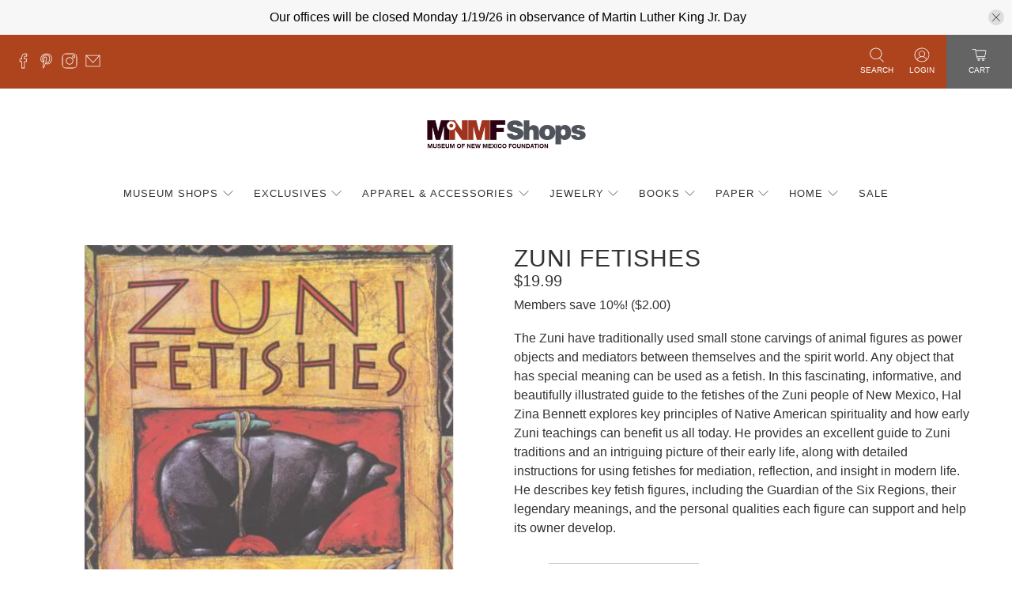

--- FILE ---
content_type: text/javascript; charset=utf-8
request_url: https://shopmuseum.org/products/zuni-fetishes.js
body_size: 429
content:
{"id":1592784781382,"title":"Zuni Fetishes","handle":"zuni-fetishes","description":"The Zuni have traditionally used small stone carvings of animal figures as power objects and mediators between themselves and the spirit world. Any object that has special meaning can be used as a fetish. In this fascinating, informative, and beautifully illustrated guide to the fetishes of the Zuni people of New Mexico, Hal Zina Bennett explores key principles of Native American spirituality and how early Zuni teachings can benefit us all today. He provides an excellent guide to Zuni traditions and an intriguing picture of their early life, along with detailed instructions for using fetishes for mediation, reflection, and insight in modern life. He describes key fetish figures, including the Guardian of the Six Regions, their legendary meanings, and the personal qualities each figure can support and help its owner develop.","published_at":"2022-10-31T16:15:02-06:00","created_at":"2018-09-28T14:48:15-06:00","vendor":"Museum of New Mexico Foundation Shops","type":"Books","tags":["Art Books","Books","Museum of Indian Arts and Culture"],"price":1999,"price_min":1999,"price_max":1999,"available":true,"price_varies":false,"compare_at_price":null,"compare_at_price_min":0,"compare_at_price_max":0,"compare_at_price_varies":false,"variants":[{"id":14411975196742,"title":"Default Title","option1":"Default Title","option2":null,"option3":null,"sku":"15925","requires_shipping":true,"taxable":false,"featured_image":null,"available":true,"name":"Zuni Fetishes","public_title":null,"options":["Default Title"],"price":1999,"weight":283,"compare_at_price":null,"inventory_management":"shopify","barcode":"","requires_selling_plan":false,"selling_plan_allocations":[]}],"images":["\/\/cdn.shopify.com\/s\/files\/1\/0021\/9512\/8390\/files\/Untitleddesign-2024-01-30T120156.128.png?v=1706641323"],"featured_image":"\/\/cdn.shopify.com\/s\/files\/1\/0021\/9512\/8390\/files\/Untitleddesign-2024-01-30T120156.128.png?v=1706641323","options":[{"name":"Title","position":1,"values":["Default Title"]}],"url":"\/products\/zuni-fetishes","media":[{"alt":null,"id":34227572179191,"position":1,"preview_image":{"aspect_ratio":1.0,"height":1200,"width":1200,"src":"https:\/\/cdn.shopify.com\/s\/files\/1\/0021\/9512\/8390\/files\/Untitleddesign-2024-01-30T120156.128.png?v=1706641323"},"aspect_ratio":1.0,"height":1200,"media_type":"image","src":"https:\/\/cdn.shopify.com\/s\/files\/1\/0021\/9512\/8390\/files\/Untitleddesign-2024-01-30T120156.128.png?v=1706641323","width":1200}],"requires_selling_plan":false,"selling_plan_groups":[]}